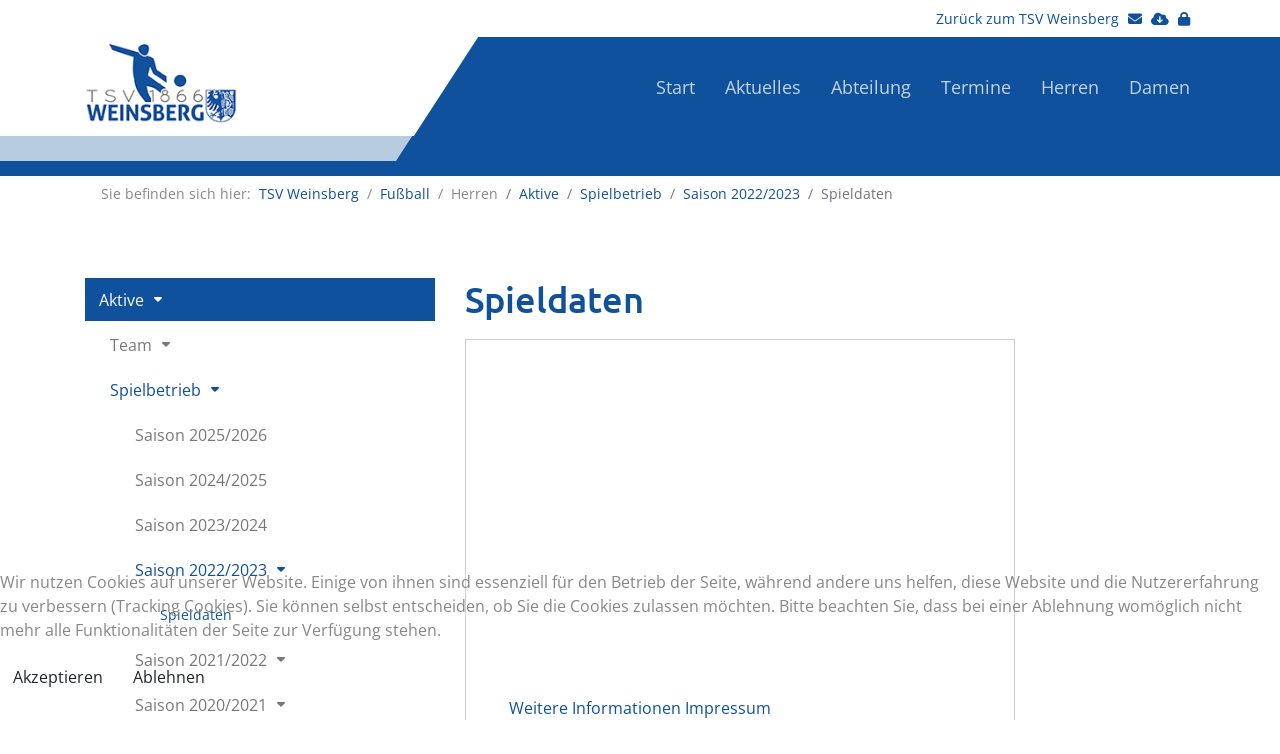

--- FILE ---
content_type: text/html; charset=utf-8
request_url: https://www.tsv-weinsberg.de/index.php/fussball-herren/aktive/fussball-aktive-spielbetrieb/fussball-saison-2022-2023/fussball-saison-20222023
body_size: 9130
content:

<!doctype html>
<html lang="de-de" dir="ltr">
	
<head>
<script type="text/javascript">  (function(){    function blockCookies(disableCookies, disableLocal, disableSession){    if(disableCookies == 1){    if(!document.__defineGetter__){    Object.defineProperty(document, 'cookie',{    get: function(){ return ''; },    set: function(){ return true;}    });    }else{    var oldSetter = document.__lookupSetter__('cookie');    if(oldSetter) {    Object.defineProperty(document, 'cookie', {    get: function(){ return ''; },    set: function(v){    if(v.match(/reDimCookieHint\=/) || v.match(/6d42432ab317a1e4ff773e8449547032\=/)) {    oldSetter.call(document, v);    }    return true;    }    });    }    }    var cookies = document.cookie.split(';');    for (var i = 0; i < cookies.length; i++) {    var cookie = cookies[i];    var pos = cookie.indexOf('=');    var name = '';    if(pos > -1){    name = cookie.substr(0, pos);    }else{    name = cookie;    }    if(name.match(/reDimCookieHint/)) {    document.cookie = name + '=; expires=Thu, 01 Jan 1970 00:00:00 GMT';    }    }    }    if(disableLocal == 1){    window.localStorage.clear();    window.localStorage.__proto__ = Object.create(window.Storage.prototype);    window.localStorage.__proto__.setItem = function(){ return undefined; };    }    if(disableSession == 1){    window.sessionStorage.clear();    window.sessionStorage.__proto__ = Object.create(window.Storage.prototype);    window.sessionStorage.__proto__.setItem = function(){ return undefined; };    }    }    blockCookies(1,1,1);    }());    </script>


		<meta name="viewport" content="width=device-width, initial-scale=1, shrink-to-fit=no">
		<meta charset="utf-8">
	<meta name="author" content="Christopher Klein">
	<meta name="generator" content="MYOB">
	<title>Spieldaten</title>
	<link href="https://www.tsv-weinsberg.de/index.php/fussball-herren/aktive/fussball-aktive-spielbetrieb/fussball-saison-2022-2023/fussball-saison-20222023" rel="canonical">
	<link href="/images/logos/favicaon.ico" rel="icon" type="image/vnd.microsoft.icon">
<link href="/media/vendor/joomla-custom-elements/css/joomla-alert.min.css?0.2.0" rel="stylesheet" />
	<link href="/plugins/system/cookiehint/css/style.css?3c77ba7c22d4693db3397e12c144cdfd" rel="stylesheet" />
	<link href="/media/plg_system_jcepro/site/css/content.min.css?86aa0286b6232c4a5b58f892ce080277" rel="stylesheet" />
	<link href="/media/plg_system_jcemediabox/css/jcemediabox.min.css?7d30aa8b30a57b85d658fcd54426884a" rel="stylesheet" />
	<link href="/templates/tsv_weinsberg/css/bootstrap.min.css" rel="stylesheet" />
	<link href="/plugins/system/helixultimate/assets/css/system-j4.min.css" rel="stylesheet" />
	<link href="/templates/tsv_weinsberg/css/template.css" rel="stylesheet" />
	<link href="/templates/tsv_weinsberg/css/presets/default.css" rel="stylesheet" />
	<link href="/templates/tsv_weinsberg/css/custom.css" rel="stylesheet" />
	<link href="/components/com_sppagebuilder/assets/css/dynamic-content.css?54d09f91e88eea0a052c98a09c02ba2b" rel="stylesheet" />
	<link href="/components/com_sppagebuilder/assets/css/color-switcher.css?54d09f91e88eea0a052c98a09c02ba2b" rel="stylesheet" />
	<style>#redim-cookiehint-bottom {position: fixed; z-index: 99999; left: 0px; right: 0px; bottom: 0px; top: auto !important;}</style>
	<style>.logo-image {height:93px;}.logo-image-phone {height:93px;}</style>
	<style>#sp-slogan{ padding:20px 0px; }</style>
	<style>:root {--sppb-topbar-bg-color: #333333; --sppb-topbar-text-color: #aaaaaa; --sppb-header-bg-color: #ffffff; --sppb-logo-text-color: #0345bf; --sppb-menu-text-color: #252525; --sppb-menu-text-hover-color: #0345bf; --sppb-menu-text-active-color: #0345bf; --sppb-menu-dropdown-bg-color: #ffffff; --sppb-menu-dropdown-text-color: #252525; --sppb-menu-dropdown-text-hover-color: #0345bf; --sppb-menu-dropdown-text-active-color: #0345bf; --sppb-offcanvas-menu-icon-color: #000000; --sppb-offcanvas-menu-bg-color: #ffffff; --sppb-offcanvas-menu-items-and-items-color: #252525; --sppb-offcanvas-menu-active-menu-item-color: #0345bf; --sppb-text-color: #252525; --sppb-bg-color: #ffffff; --sppb-link-color: #0345bf; --sppb-link-hover-color: #044cd0; --sppb-footer-bg-color: #171717; --sppb-footer-text-color: #ffffff; --sppb-footer-link-color: #a2a2a2; --sppb-footer-link-hover-color: #ffffff}</style>
<script src="/media/vendor/jquery/js/jquery.min.js?3.7.1"></script>
	<script src="/media/legacy/js/jquery-noconflict.min.js?647005fc12b79b3ca2bb30c059899d5994e3e34d"></script>
	<script type="application/json" class="joomla-script-options new">{"data":{"breakpoints":{"tablet":991,"mobile":480},"header":{"stickyOffset":"2"}},"joomla.jtext":{"ERROR":"Fehler","MESSAGE":"Nachricht","NOTICE":"Hinweis","WARNING":"Warnung","JCLOSE":"Schlie\u00dfen","JOK":"OK","JOPEN":"\u00d6ffnen"},"system.paths":{"root":"","rootFull":"https:\/\/www.tsv-weinsberg.de\/","base":"","baseFull":"https:\/\/www.tsv-weinsberg.de\/"},"csrf.token":"341c9cf5aa4b8207d83f22a5fc4b453d"}</script>
	<script src="/media/system/js/core.min.js?37ffe4186289eba9c5df81bea44080aff77b9684"></script>
	<script src="/media/vendor/bootstrap/js/bootstrap-es5.min.js?5.3.2" nomodule defer></script>
	<script src="/media/system/js/showon-es5.min.js?0e293ba9dec283752e25f4e1d5eb0a6f8c07d3be" defer nomodule></script>
	<script src="/media/system/js/messages-es5.min.js?c29829fd2432533d05b15b771f86c6637708bd9d" nomodule defer></script>
	<script src="/media/vendor/bootstrap/js/alert.min.js?5.3.2" type="module"></script>
	<script src="/media/vendor/bootstrap/js/button.min.js?5.3.2" type="module"></script>
	<script src="/media/vendor/bootstrap/js/carousel.min.js?5.3.2" type="module"></script>
	<script src="/media/vendor/bootstrap/js/collapse.min.js?5.3.2" type="module"></script>
	<script src="/media/vendor/bootstrap/js/dropdown.min.js?5.3.2" type="module"></script>
	<script src="/media/vendor/bootstrap/js/modal.min.js?5.3.2" type="module"></script>
	<script src="/media/vendor/bootstrap/js/offcanvas.min.js?5.3.2" type="module"></script>
	<script src="/media/vendor/bootstrap/js/popover.min.js?5.3.2" type="module"></script>
	<script src="/media/vendor/bootstrap/js/scrollspy.min.js?5.3.2" type="module"></script>
	<script src="/media/vendor/bootstrap/js/tab.min.js?5.3.2" type="module"></script>
	<script src="/media/vendor/bootstrap/js/toast.min.js?5.3.2" type="module"></script>
	<script src="/media/system/js/showon.min.js?f79c256660e2c0ca2179cf7f3168ea8143e1af82" type="module"></script>
	<script src="/media/system/js/messages.min.js?7f7aa28ac8e8d42145850e8b45b3bc82ff9a6411" type="module"></script>
	<script src="/media/plg_system_jcemediabox/js/jcemediabox.min.js?7d30aa8b30a57b85d658fcd54426884a"></script>
	<script src="/templates/tsv_weinsberg/js/main.js"></script>
	<script src="/components/com_sppagebuilder/assets/js/dynamic-content.js?54d09f91e88eea0a052c98a09c02ba2b"></script>
	<script src="/components/com_sppagebuilder/assets/js/color-switcher.js?54d09f91e88eea0a052c98a09c02ba2b"></script>
	<script type="application/ld+json">{"@context":"https:\/\/schema.org","@type":"BreadcrumbList","itemListElement":[{"@type":"ListItem","position":1,"item":{"@id":"https:\/\/www.tsv-weinsberg.de\/index.php","name":"TSV Weinsberg"}},{"@type":"ListItem","position":2,"item":{"@id":"https:\/\/www.tsv-weinsberg.de\/index.php\/fussball-herren\/aktive","name":"Aktive"}},{"@type":"ListItem","position":3,"item":{"@id":"https:\/\/www.tsv-weinsberg.de\/index.php\/fussball-herren\/aktive\/fussball-aktive-spielbetrieb\/fussball-aktive-saison20252026","name":"Spielbetrieb"}},{"@type":"ListItem","position":4,"item":{"@id":"https:\/\/www.tsv-weinsberg.de\/index.php\/fussball-herren\/aktive\/fussball-aktive-spielbetrieb\/fussball-saison-2022-2023\/fussball-saison-20222023","name":"Saison 2022\/2023"}},{"@type":"ListItem","position":5,"item":{"@id":"https:\/\/www.tsv-weinsberg.de\/index.php\/fussball-herren\/aktive\/fussball-aktive-spielbetrieb\/fussball-saison-2022-2023\/fussball-saison-20222023","name":"Spieldaten"}}]}</script>
	<script>jQuery(document).ready(function(){WfMediabox.init({"base":"\/","theme":"light","width":"","height":"","lightbox":0,"shadowbox":0,"icons":1,"overlay":1,"overlay_opacity":0,"overlay_color":"","transition_speed":500,"close":2,"labels":{"close":"Schlie\u00dfen","next":"N\u00e4chstes","previous":"Vorheriges","cancel":"Abbrechen","numbers":"{{numbers}}","numbers_count":"{{current}} von {{total}}","download":"Download"},"swipe":true,"expand_on_click":true});});</script>
	<script>template="tsv_weinsberg";</script>
	<script>
				document.addEventListener("DOMContentLoaded", () =>{
					window.htmlAddContent = window?.htmlAddContent || "";
					if (window.htmlAddContent) {
        				document.body.insertAdjacentHTML("beforeend", window.htmlAddContent);
					}
				});
			</script>
	<script>
			const initColorMode = () => {
				const colorVariableData = [];
				const sppbColorVariablePrefix = "--sppb";
				let activeColorMode = localStorage.getItem("sppbActiveColorMode") || "";
				activeColorMode = "";
				const modes = [];

				if(!modes?.includes(activeColorMode)) {
					activeColorMode = "";
					localStorage.setItem("sppbActiveColorMode", activeColorMode);
				}

				document?.body?.setAttribute("data-sppb-color-mode", activeColorMode);

				if (!localStorage.getItem("sppbActiveColorMode")) {
					localStorage.setItem("sppbActiveColorMode", activeColorMode);
				}

				if (window.sppbColorVariables) {
					const colorVariables = typeof(window.sppbColorVariables) === "string" ? JSON.parse(window.sppbColorVariables) : window.sppbColorVariables;

					for (const colorVariable of colorVariables) {
						const { path, value } = colorVariable;
						const variable = String(path[0]).trim().toLowerCase().replaceAll(" ", "-");
						const mode = path[1];
						const variableName = `${sppbColorVariablePrefix}-${variable}`;

						if (activeColorMode === mode) {
							colorVariableData.push(`${variableName}: ${value}`);
						}
					}

					document.documentElement.style.cssText += colorVariableData.join(";");
				}
			};

			window.sppbColorVariables = [];
			
			initColorMode();

			document.addEventListener("DOMContentLoaded", initColorMode);
		</script>
<script src="https://code.jquery.com/ui/1.12.1/jquery-ui.js"></script> 
<script type="text/javascript" src="https://www.fussball.de/static/layout/fbde2/egm//js/widget2.js"></script>  
<script>
  jQuery(function() {
    jQuery("#accordion").accordion({
      heightStyle: "content",
      active: false,
      collapsible: true
    });
  });

  fussballWidgetApi = new fussballdeWidgetAPI();

  function loadWidgets(block, teamType, widgetId1, widgetId2) {

    if (jQuery(block).attr("loaded") !== "true") {
    	//alert($(block).attr("loaded"));
    	fussballWidgetApi.showWidget('widget-' + teamType + '-ergebnisse', widgetId1);
    	fussballWidgetApi.showWidget('widget-' + teamType + '-prevnext', widgetId2);
    	jQuery(block).attr("loaded", true);
    }
  }
</script>
<link rel="stylesheet" href="//code.jquery.com/ui/1.12.1/themes/base/jquery-ui.css">
	</head>
	<body class="site helix-ultimate hu com_content com-content view-article layout-default task-none itemid-1792 de-de ltr sticky-header layout-fluid offcanvas-init offcanvs-position-right">

		
		
		<div class="body-wrapper">
			<div class="body-innerwrapper">
				
	<div class="sticky-header-placeholder"></div>
<div id="sp-top-bar">
	<div class="container">
		<div class="container-inner">
			<div class="row">
				<div id="sp-top2" class="col-lg-12">
					<div class="sp-column text-lg-end">
						
																									<div class="sp-module "><div class="sp-module-content">
<div id="mod-custom98" class="mod-custom custom">
    <div class="social-top"><a href="/index.php">Zurück zum TSV Weinsberg</a><!--<a href="#"><i class="fa fa-facebook-square"></i></a>--> <a href="/index.php/verein/kontakt"><i class="fa fa-envelope"></i></a> <a href="/index.php/downloads"><i class="fa fa-cloud-download"></i></a> <a href="/index.php/component/users/login?Itemid=191"><i class="fa fa-lock"></i></a></div></div>
</div></div>
					</div>
				</div>
			</div>
		</div>
	</div>
</div>

<header id="sp-header">
	<div class="container">
		<div class="container-inner">
			<div class="row">
				<!-- Logo -->
				<div id="sp-logo" class="col-auto">
					<div class="sp-column">
						<div class="logo"><a href="/index.php/fussball">
				<img class='logo-image '
					srcset='https://www.tsv-weinsberg.de/images/logos/logo-tsv-weinsberg-fussball.gif 1x'
					src='https://www.tsv-weinsberg.de/images/logos/logo-tsv-weinsberg-fussball.gif'
					height='93px'
					alt='TSV Weinsberg'
				/>
				</a></div>						
					</div>
				</div>

				<!-- Menu -->
				<div id="sp-menu" class="col-auto flex-auto">
					<div class="sp-column d-flex justify-content-end align-items-center">
						<nav class="sp-megamenu-wrapper d-flex" role="HELIX_ULTIMATE_AIRA_NAVIGATION"><a id="offcanvas-toggler" aria-label="HELIX_ULTIMATE_NAVIGATION" class="offcanvas-toggler-right d-flex d-lg-none" href="#"><div class="burger-icon" aria-hidden="true"><span></span><span></span><span></span></div></a><ul class="sp-megamenu-parent menu-animation-fade d-none d-lg-block"><li class="sp-menu-item sp-has-child"><a   href="/index.php/fussball"  >Start</a><div class="sp-dropdown sp-dropdown-main sp-menu-right" style="width: 240px;"><div class="sp-dropdown-inner"><ul class="sp-dropdown-items"><li class="sp-menu-item"><a   href="/index.php/fussball/fussball-spieldaten-uebersicht"  >Spieldaten</a></li><li class="sp-menu-item"><a   href="/index.php/fussball/fussball-uebersicht-social-media"  >Social Media</a></li></ul></div></div></li><li class="sp-menu-item"><a   href="/index.php/fussball-news"  >Aktuelles</a></li><li class="sp-menu-item sp-has-child"><a   href="/index.php/fussball-abteilung/fussball-abteilung-info"  >Abteilung</a><div class="sp-dropdown sp-dropdown-main sp-menu-right" style="width: 240px;"><div class="sp-dropdown-inner"><ul class="sp-dropdown-items"><li class="sp-menu-item"><a   href="/index.php/fussball-abteilung/fussball-abteilung-info"  >Info</a></li><li class="sp-menu-item"><a   href="/index.php/fussball-abteilung/fussball-abteilung-funktionaere"  >Funktionäre</a></li><li class="sp-menu-item"><a   href="/index.php/fussball-abteilung/hallenbelegung"  >Hallenbelegung</a></li><li class="sp-menu-item"><a   href="/index.php/fussball-abteilung/fussball-abteilung-schiedsrichter-karriere"  >Schiedsrichter-Karriere</a></li></ul></div></div></li><li class="sp-menu-item sp-has-child"><a   href="/index.php/termine-fussball"  >Termine</a><div class="sp-dropdown sp-dropdown-main sp-menu-right" style="width: 240px;"><div class="sp-dropdown-inner"><ul class="sp-dropdown-items"><li class="sp-menu-item"><a   href="/index.php/termine-fussball/spieltermine"  >Spieltermine</a></li><li class="sp-menu-item"><a   href="/index.php/termine-fussball/veranstaltungen"  >Veranstaltungen</a></li></ul></div></div></li><li class="sp-menu-item sp-has-child active"><span  class=" sp-menu-separator"  >Herren</span><div class="sp-dropdown sp-dropdown-main sp-menu-right" style="width: 240px;"><div class="sp-dropdown-inner"><ul class="sp-dropdown-items"><li class="sp-menu-item sp-has-child active"><a   href="/index.php/fussball-herren/aktive"  >Aktive</a><div class="sp-dropdown sp-dropdown-sub sp-menu-right" style="width: 240px;"><div class="sp-dropdown-inner"><ul class="sp-dropdown-items"><li class="sp-menu-item sp-has-child"><a   href="/index.php/fussball-herren/aktive/team"  >Team</a><div class="sp-dropdown sp-dropdown-sub sp-menu-right" style="width: 240px;"><div class="sp-dropdown-inner"><ul class="sp-dropdown-items"><li class="sp-menu-item"><a   href="/index.php/fussball-herren/aktive/team/betreuer"  >Betreuer</a></li><li class="sp-menu-item"><a   href="/index.php/fussball-herren/aktive/team/kader"  >Kader</a></li></ul></div></div></li><li class="sp-menu-item sp-has-child active"><a   href="/index.php/fussball-herren/aktive/fussball-aktive-spielbetrieb/fussball-aktive-saison20252026"  >Spielbetrieb</a><div class="sp-dropdown sp-dropdown-sub sp-menu-right" style="width: 240px;"><div class="sp-dropdown-inner"><ul class="sp-dropdown-items"><li class="sp-menu-item"><a   href="/index.php/fussball-herren/aktive/fussball-aktive-spielbetrieb/fussball-aktive-saison20252026"  >Saison 2025/2026</a></li><li class="sp-menu-item"><a   href="/index.php/fussball-herren/aktive/fussball-aktive-spielbetrieb/fussball-aktive-saison20242025"  >Saison 2024/2025</a></li><li class="sp-menu-item"><a   href="/index.php/fussball-herren/aktive/fussball-aktive-spielbetrieb/fussball-saison-20232024"  >Saison 2023/2024</a></li><li class="sp-menu-item sp-has-child active"><a   href="/index.php/fussball-herren/aktive/fussball-aktive-spielbetrieb/fussball-saison-2022-2023/fussball-saison-20222023"  >Saison 2022/2023</a><div class="sp-dropdown sp-dropdown-sub sp-menu-right" style="width: 240px;"><div class="sp-dropdown-inner"><ul class="sp-dropdown-items"><li class="sp-menu-item current-item active"><a aria-current="page"  href="/index.php/fussball-herren/aktive/fussball-aktive-spielbetrieb/fussball-saison-2022-2023/fussball-saison-20222023"  >Spieldaten</a></li></ul></div></div></li><li class="sp-menu-item sp-has-child"><a   href="/index.php/fussball-herren/aktive/fussball-aktive-spielbetrieb/fussball-saison-20212022/fussball-spieldaten-2021-2022"  >Saison 2021/2022</a><div class="sp-dropdown sp-dropdown-sub sp-menu-right" style="width: 240px;"><div class="sp-dropdown-inner"><ul class="sp-dropdown-items"><li class="sp-menu-item"><a   href="/index.php/fussball-herren/aktive/fussball-aktive-spielbetrieb/fussball-saison-20212022/fussball-spieldaten-2021-2022"  >Spieldaten</a></li></ul></div></div></li><li class="sp-menu-item sp-has-child"><a   href="/index.php/fussball-herren/aktive/fussball-aktive-spielbetrieb/fussball-saison-20202021/fussball-spieldaten-2020-2021"  >Saison 2020/2021</a><div class="sp-dropdown sp-dropdown-sub sp-menu-right" style="width: 240px;"><div class="sp-dropdown-inner"><ul class="sp-dropdown-items"><li class="sp-menu-item"><a   href="/index.php/fussball-herren/aktive/fussball-aktive-spielbetrieb/fussball-saison-20202021/fussball-spieldaten-2020-2021"  >Spieldaten</a></li></ul></div></div></li><li class="sp-menu-item sp-has-child"><a   href="/index.php/fussball-herren/aktive/fussball-aktive-spielbetrieb/fussball-saison-20192020/fussball-spieldaten-2019-2020"  >Saison 2019/2020</a><div class="sp-dropdown sp-dropdown-sub sp-menu-right" style="width: 240px;"><div class="sp-dropdown-inner"><ul class="sp-dropdown-items"><li class="sp-menu-item"><a   href="/index.php/fussball-herren/aktive/fussball-aktive-spielbetrieb/fussball-saison-20192020/fussball-spieldaten-2019-2020"  >Spieldaten</a></li><li class="sp-menu-item"><a   href="/index.php/fussball-herren/aktive/fussball-aktive-spielbetrieb/fussball-saison-20192020/fussball-aktive-berichte-2019-2020"  >Berichte</a></li><li class="sp-menu-item"><a   href="/index.php/fussball-herren/aktive/fussball-aktive-spielbetrieb/fussball-saison-20192020/fussball-aktive-spiele-prevnext-20192020"  >Letzte/Nächste Spiele</a></li></ul></div></div></li><li class="sp-menu-item sp-has-child"><a   href="/index.php/fussball-herren/aktive/fussball-aktive-spielbetrieb/fussball-saison-2018-2019/spieldaten-2018-2019"  >Saison 2018/2019</a><div class="sp-dropdown sp-dropdown-sub sp-menu-right" style="width: 240px;"><div class="sp-dropdown-inner"><ul class="sp-dropdown-items"><li class="sp-menu-item"><a   href="/index.php/fussball-herren/aktive/fussball-aktive-spielbetrieb/fussball-saison-2018-2019/spieldaten-2018-2019"  >Spieldaten</a></li><li class="sp-menu-item"><a   href="/index.php/fussball-herren/aktive/fussball-aktive-spielbetrieb/fussball-saison-2018-2019/fussball-aktive-berichte-20182019"  >Berichte</a></li><li class="sp-menu-item"><a   href="/index.php/fussball-herren/aktive/fussball-aktive-spielbetrieb/fussball-saison-2018-2019/fussball-aktive-spiele-prevnext-20182019"  >Letzte/Nächste Spiele</a></li></ul></div></div></li><li class="sp-menu-item sp-has-child"><a   href="/index.php/fussball-herren/aktive/fussball-aktive-spielbetrieb/fussball-saison-2017-2018/spieldaten-2017-2018"  >Saison 2017/2018</a><div class="sp-dropdown sp-dropdown-sub sp-menu-right" style="width: 240px;"><div class="sp-dropdown-inner"><ul class="sp-dropdown-items"><li class="sp-menu-item"><a   href="/index.php/fussball-herren/aktive/fussball-aktive-spielbetrieb/fussball-saison-2017-2018/spieldaten-2017-2018"  >Spieldaten</a></li><li class="sp-menu-item"><a   href="/index.php/fussball-herren/aktive/fussball-aktive-spielbetrieb/fussball-saison-2017-2018/fussball-aktive-berichte-20172018"  >Berichte</a></li></ul></div></div></li><li class="sp-menu-item sp-has-child"><a   href="/index.php/fussball-herren/aktive/fussball-aktive-spielbetrieb/fussball-saison-2016-2017"  >Saison 2016/2017</a><div class="sp-dropdown sp-dropdown-sub sp-menu-right" style="width: 240px;"><div class="sp-dropdown-inner"><ul class="sp-dropdown-items"><li class="sp-menu-item"><a   href="/index.php/fussball-herren/aktive/fussball-aktive-spielbetrieb/fussball-saison-2016-2017/spieldaten-2016-2017"  >Spieldaten</a></li><li class="sp-menu-item"><a   href="/index.php/fussball-herren/aktive/fussball-aktive-spielbetrieb/fussball-saison-2016-2017/fussball-aktive-berichte-20162017"  >Berichte</a></li></ul></div></div></li><li class="sp-menu-item sp-has-child"><a   href="/index.php/fussball-herren/aktive/fussball-aktive-spielbetrieb/fussball-saison-2015-2016/spieldaten-2015-2016"  >Saison 2015/2016</a><div class="sp-dropdown sp-dropdown-sub sp-menu-right" style="width: 240px;"><div class="sp-dropdown-inner"><ul class="sp-dropdown-items"><li class="sp-menu-item"><a   href="/index.php/fussball-herren/aktive/fussball-aktive-spielbetrieb/fussball-saison-2015-2016/spieldaten-2015-2016"  >Spieldaten</a></li><li class="sp-menu-item"><a   href="/index.php/fussball-herren/aktive/fussball-aktive-spielbetrieb/fussball-saison-2015-2016/fussball-aktive-berichte-20152016"  >Berichte</a></li><li class="sp-menu-item"><a   href="/index.php/fussball-herren/aktive/fussball-aktive-spielbetrieb/fussball-saison-2015-2016/interviews"  >Interviews</a></li></ul></div></div></li><li class="sp-menu-item sp-has-child"><a   href="/index.php/fussball-herren/aktive/fussball-aktive-spielbetrieb/fussball-saison-2014-2015/spieldaten-2014-2015"  >Saison 2014/2015</a><div class="sp-dropdown sp-dropdown-sub sp-menu-right" style="width: 240px;"><div class="sp-dropdown-inner"><ul class="sp-dropdown-items"><li class="sp-menu-item"><a   href="/index.php/fussball-herren/aktive/fussball-aktive-spielbetrieb/fussball-saison-2014-2015/spieldaten-2014-2015"  >Spieldaten</a></li></ul></div></div></li></ul></div></div></li><li class="sp-menu-item"><a  rel="noopener noreferrer" href="https://www.facebook.com/TSV-Weinsberg-Abt-Fussball-618635161554166/" target="_blank"  >Facebook</a></li><li class="sp-menu-item"><a   href="/index.php/fussball-herren/aktive/fussball-impressionen"  >Impressionen</a></li></ul></div></div></li><li class="sp-menu-item sp-has-child"><a   href="/index.php/fussball-herren/fussball-jugend"  >Jugend</a><div class="sp-dropdown sp-dropdown-sub sp-menu-right" style="width: 240px;"><div class="sp-dropdown-inner"><ul class="sp-dropdown-items"><li class="sp-menu-item"><a   href="/index.php/fussball-herren/fussball-jugend/fussball-jugend-bambini"  >Bambini</a></li><li class="sp-menu-item"><a   href="/index.php/fussball-herren/fussball-jugend/fussball-jugend-fjugend"  >F-Jugend</a></li><li class="sp-menu-item"><a   href="/index.php/fussball-herren/fussball-jugend/fussball-jugend-ejugend"  >E-Jugend</a></li><li class="sp-menu-item"><a   href="/index.php/fussball-herren/fussball-jugend/fussball-jugend-djugend"  >D-Jugend</a></li><li class="sp-menu-item"><a   href="/index.php/fussball-herren/fussball-jugend/fussball-jugend-cjugend"  >C-Jugend</a></li><li class="sp-menu-item"><a   href="/index.php/fussball-herren/fussball-jugend/fussball-jugend-bjugend"  >B-Jugend</a></li><li class="sp-menu-item"><a   href="/index.php/fussball-herren/fussball-jugend/fussball-jugend-ajugend-2024"  >A-Jugend</a></li></ul></div></div></li><li class="sp-menu-item sp-has-child"><a   href="/index.php/fussball-herren/fussball-senioren/fussball-senioren-team"  >Senioren</a><div class="sp-dropdown sp-dropdown-sub sp-menu-right" style="width: 240px;"><div class="sp-dropdown-inner"><ul class="sp-dropdown-items"><li class="sp-menu-item"><a   href="/index.php/fussball-herren/fussball-senioren/fussball-senioren-team"  >Team</a></li><li class="sp-menu-item"><a   href="/index.php/fussball-herren/fussball-senioren/fussball-senioren-training"  >Training</a></li><li class="sp-menu-item"><a   href="/index.php/fussball-herren/fussball-senioren/berichte"  >Berichte</a></li></ul></div></div></li></ul></div></div></li><li class="sp-menu-item sp-has-child"><a   href="/index.php/fussball-damen"  >Damen</a><div class="sp-dropdown sp-dropdown-main sp-menu-right" style="width: 240px;"><div class="sp-dropdown-inner"><ul class="sp-dropdown-items"><li class="sp-menu-item"><a   href="/index.php/fussball-damen/fussball-damen-unser-konzept"  >Unser Konzept</a></li><li class="sp-menu-item"><a   href="/index.php/fussball-damen/fussball-damen-aktuelles"  >Aktuelles</a></li><li class="sp-menu-item"><a   href="/index.php/fussball-damen/fussball-damen-training"  >Training</a></li><li class="sp-menu-item"><a   href="/index.php/fussball-damen/fussball-damen-ejugend"  >E-Juniorinnen</a></li><li class="sp-menu-item"><a   href="/index.php/fussball-damen/fussball-damen-djugend"  >D-Juniorinnen</a></li><li class="sp-menu-item"><a   href="/index.php/fussball-damen/fussball-damen-cjugend"  >C-Juniorinnen</a></li><li class="sp-menu-item"><a   href="/index.php/fussball-damen/b-jugend"  >B-Juniorinnen</a></li><li class="sp-menu-item"><a   href="/index.php/fussball-damen/fussball-damen-impressionen"  >Impressionen</a></li></ul></div></div></li></ul></nav>						

						<!-- Related Modules -->
						<div class="d-none d-lg-flex header-modules align-items-center">
							
													</div>

						<!-- if offcanvas position right -->
													<a id="offcanvas-toggler"  aria-label="HELIX_ULTIMATE_NAVIGATION" title="HELIX_ULTIMATE_NAVIGATION"  class="mega offcanvas-toggler-secondary offcanvas-toggler-right d-flex align-items-center" href="#">
							<div class="burger-icon" aria-hidden="true"><span></span><span></span><span></span></div>
							</a>
											</div>
				</div>
			</div>
		</div>
	</div>
</header>
				
<section id="sp-breadcrumb" >

						<div class="container">
				<div class="container-inner">
			
	
<div class="row">
	<div id="sp-breadcrumbs-fussball" class="col-lg-12 "><div class="sp-column "><div class="sp-module "><div class="sp-module-content"><nav class="mod-breadcrumbs__wrapper" aria-label="Breadcrumbs: Fußball">
    <ol class="mod-breadcrumbs breadcrumb px-3 py-2">
                    <li class="mod-breadcrumbs__here float-start">
                Sie befinden sich hier: &#160;
            </li>
                <li><a href="/index.php">TSV Weinsberg</a><span class="divider">&nbsp;&nbsp;/&nbsp;&nbsp;</span></li>
        <li><a href="/index.php/fussball">Fußball</a><span class="divider">&nbsp;&nbsp;/&nbsp;&nbsp;</span></li>

        <li class="mod-breadcrumbs__item breadcrumb-item"><span>Herren</span></li><li class="mod-breadcrumbs__item breadcrumb-item"><a href="/index.php/fussball-herren/aktive" class="pathway"><span>Aktive</span></a></li><li class="mod-breadcrumbs__item breadcrumb-item"><a href="/index.php/fussball-herren/aktive/fussball-aktive-spielbetrieb/fussball-aktive-saison20252026" class="pathway"><span>Spielbetrieb</span></a></li><li class="mod-breadcrumbs__item breadcrumb-item"><a href="/index.php/fussball-herren/aktive/fussball-aktive-spielbetrieb/fussball-saison-2022-2023/fussball-saison-20222023" class="pathway"><span>Saison 2022/2023</span></a></li><li class="mod-breadcrumbs__item breadcrumb-item active"><span>Spieldaten</span></li>    </ol>
    </nav>
</div></div></div></div></div>
							</div>
			</div>
			
	</section>

<section id="sp-main-body" >

										<div class="container">
					<div class="container-inner">
						
	
<div class="row">
	<aside id="sp-sidebar1-fussball" class="col-lg-4 d-none d-sm-none d-md-none d-lg-block"><div class="sp-column "><div class="sp-module "><div class="sp-module-content"><ul class="menubasic hidden-phone">
<li class="item-170 active menu-deeper menu-parent"><a href="/index.php/fussball-herren/aktive" >Aktive<span class="menu-toggler"></span></a><ul class="menu-child"><li class="item-171 menu-parent"><a href="/index.php/fussball-herren/aktive/team" >Team<span class="menu-toggler"></span></a></li><li class="item-172 active menu-deeper menu-parent"><a href="/index.php/fussball-herren/aktive/fussball-aktive-spielbetrieb/fussball-aktive-saison20252026" >Spielbetrieb<span class="menu-toggler"></span></a><ul class="menu-child"><li class="item-3022"><a href="/index.php/fussball-herren/aktive/fussball-aktive-spielbetrieb/fussball-aktive-saison20252026" >Saison 2025/2026</a></li><li class="item-2720"><a href="/index.php/fussball-herren/aktive/fussball-aktive-spielbetrieb/fussball-aktive-saison20242025" >Saison 2024/2025</a></li><li class="item-2322"><a href="/index.php/fussball-herren/aktive/fussball-aktive-spielbetrieb/fussball-saison-20232024" >Saison 2023/2024</a></li><li class="item-1793 current active menu-deeper menu-parent"><a href="/index.php/fussball-herren/aktive/fussball-aktive-spielbetrieb/fussball-saison-2022-2023/fussball-saison-20222023" >Saison 2022/2023<span class="menu-toggler"></span></a><ul class="menu-child"><li class="item-1792 current active"><a href="/index.php/fussball-herren/aktive/fussball-aktive-spielbetrieb/fussball-saison-2022-2023/fussball-saison-20222023" >Spieldaten</a></li></ul></li><li class="item-1412 menu-parent"><a href="/index.php/fussball-herren/aktive/fussball-aktive-spielbetrieb/fussball-saison-20212022/fussball-spieldaten-2021-2022" >Saison 2021/2022<span class="menu-toggler"></span></a></li><li class="item-1063 menu-parent"><a href="/index.php/fussball-herren/aktive/fussball-aktive-spielbetrieb/fussball-saison-20202021/fussball-spieldaten-2020-2021" >Saison 2020/2021<span class="menu-toggler"></span></a></li><li class="item-879 menu-parent"><a href="/index.php/fussball-herren/aktive/fussball-aktive-spielbetrieb/fussball-saison-20192020/fussball-spieldaten-2019-2020" >Saison 2019/2020<span class="menu-toggler"></span></a></li><li class="item-679 menu-parent"><a href="/index.php/fussball-herren/aktive/fussball-aktive-spielbetrieb/fussball-saison-2018-2019/spieldaten-2018-2019" >Saison 2018/2019<span class="menu-toggler"></span></a></li><li class="item-325 menu-parent"><a href="/index.php/fussball-herren/aktive/fussball-aktive-spielbetrieb/fussball-saison-2017-2018/spieldaten-2017-2018" >Saison 2017/2018<span class="menu-toggler"></span></a></li><li class="item-280 menu-parent"><a href="/index.php/fussball-herren/aktive/fussball-aktive-spielbetrieb/fussball-saison-2016-2017" >Saison 2016/2017<span class="menu-toggler"></span></a></li><li class="item-299 menu-parent"><a href="/index.php/fussball-herren/aktive/fussball-aktive-spielbetrieb/fussball-saison-2015-2016/spieldaten-2015-2016" >Saison 2015/2016<span class="menu-toggler"></span></a></li><li class="item-298 menu-parent"><a href="/index.php/fussball-herren/aktive/fussball-aktive-spielbetrieb/fussball-saison-2014-2015/spieldaten-2014-2015" >Saison 2014/2015<span class="menu-toggler"></span></a></li></ul></li><li class="item-177"><a href="https://www.facebook.com/TSV-Weinsberg-Abt-Fussball-618635161554166/" target="_blank" rel="noopener noreferrer">Facebook</a></li><li class="item-297"><a href="/index.php/fussball-herren/aktive/fussball-impressionen" >Impressionen</a></li></ul></li><li class="item-192 menu-parent"><a href="/index.php/fussball-herren/fussball-jugend" >Jugend<span class="menu-toggler"></span></a></li><li class="item-304 menu-parent"><a href="/index.php/fussball-herren/fussball-senioren/fussball-senioren-team" >Senioren<span class="menu-toggler"></span></a></li></ul>
</div></div></div></aside>
<div id="sp-component" class="col-lg-8 ">
	<div class="sp-column ">
		<div id="system-message-container" aria-live="polite">
	</div>


		
		<div class="article-details " itemscope itemtype="https://schema.org/Article">
	<meta itemprop="inLanguage" content="de-DE">
	
	
					
		
		
		<div class="article-header">
					<h1 itemprop="headline">
				Spieldaten			</h1>
									</div>
		<div class="article-can-edit d-flex flex-wrap justify-content-between">
				</div>
			
		
			
		
		
	
	<div itemprop="articleBody">
		<div id="widget1"><iframe style="border: 1px solid #CECECE;" src="//www.fussball.de/widget2/-/schluessel/02J5JQF7VK000000VUM1DNOIVUPC128C/target/widget1/caller/www.tsv-weinsberg.de" frameborder="0" scrolling="no" width="550px" height="1421px"></iframe></div> 	</div>

	
	
	
			
		
	

	
				</div>

			</div>
</div>
</div>
											</div>
				</div>
						
	</section>

<section id="sp-slogan" >

						<div class="container">
				<div class="container-inner">
			
	
<div class="row">
	<div id="sp-block1" class="col-lg-12 "><div class="sp-column "><div class="sp-module "><div class="sp-module-content">

<div class="custom"  >
	<div><img src="/images/tsv-weinsberg/slogan/wir-bewegen-weinsberg.png" alt="wir bewegen weinsberg" style="display: block; margin-left: auto; margin-right: auto;" /></div></div>
</div></div></div></div></div>
							</div>
			</div>
			
	</section>

<footer id="sp-footer" >

						<div class="container">
				<div class="container-inner">
			
	
<div class="row">
	<div id="sp-footer1" class="col-lg-2 d-none d-sm-none d-md-block"><div class="sp-column "><div class="sp-module "><div class="sp-module-content">

<div class="custom"  >
	<p><a href="/index.php?view=featured"><img src="/images/logos/tsv-weinsberg-vertikal.png" alt="TSV Weinsberg" /></a></p></div>
</div></div></div></div><div id="sp-footer2" class="col-lg-4 "><div class="sp-column "><div class="sp-module "><div class="sp-module-content">

<div class="custom"  >
	<div class="span4">TSV 1866 e.V. Weinsberg<br />Rappenhofweg 10<br />74189 Weinsberg<br />Telefon: 07134-22055<br />E-Mail: <a href="mailto:geschaeftsstelle@tsv-weinsberg.de" class="linkfooter">geschaeftsstelle@tsv-weinsberg.de</a><br /><a class="linkfooter" href="/index.php/verein/rechtliches/impressum">Impressum</a> | <a class="linkfooter" href="/index.php/verein/rechtliches/datenschutz">Datenschutz</a></div></div>
</div></div></div></div><div id="sp-footer3" class="col-lg-3 d-none d-sm-none d-md-block"><div class="sp-column "><div class="sp-module "><div class="sp-module-content">

<div class="custom"  >
	<div class="span4">
<div class="span3 abteilungen"><a href="/index.php/fussball" class="abteilungen"><strong>Fussball</strong></a><br /><a href="/index.php/handball" class="abteilungen"><strong>Handball</strong></a><br /><a href="/index.php/kegeln" class="abteilungen"><strong>Kegeln</strong></a><br /><a href="/index.php/leichtathletik" class="abteilungen"><strong>Leichtathletik</strong></a> <br /><a href="/index.php/radsport" class="abteilungen"><strong>Radsport</strong></a></div>
</div></div>
</div></div></div></div><div id="sp-footer4" class="col-lg-3 d-none d-sm-none d-md-block"><div class="sp-column "><div class="sp-module "><div class="sp-module-content">

<div class="custom"  >
	<div class="span4">
<div class="span3 abteilungen"><a href="/index.php/reiten" class="abteilungen"><strong>Reiten</strong></a><br /><a href="/index.php/rhythmische-sportgymnastik" class="abteilungen"><strong>Rhythmische Sportgymnastik</strong></a><br /><strong><a href="/index.php/tischtennis" class="abteilungen">Tischtennis</a></strong><br /><a href="/index.php/turnen" class="abteilungen"><strong>Turnen &amp; Gesundheitssport</strong></a></div>
<div><strong><a href="/index.php/start-karate">Karate</a></strong></div>
</div></div>
</div></div></div></div></div>
							</div>
			</div>
			
	</footer>
			</div>
		</div>

		<!-- Off Canvas Menu -->
		<div class="offcanvas-overlay"></div>
		<!-- Rendering the offcanvas style -->
		<!-- If canvas style selected then render the style -->
		<!-- otherwise (for old templates) attach the offcanvas module position -->
					<div class="offcanvas-menu">
	<div class="d-flex align-items-center p-3 pt-4">
		<a href="#" class="close-offcanvas" aria-label="HELIX_ULTIMATE_CLOSE_OFFCANVAS_ARIA_LABEL">
			<div class="burger-icon">
				<span></span>
				<span></span>
				<span></span>
			</div>
		</a>
	</div>
	<div class="offcanvas-inner">
		<div class="d-flex header-modules mb-3">
			
					</div>
		
					<div class="sp-module "><div class="sp-module-content"><ul class="menu nav-pills">
<li class="item-884 menu-deeper menu-parent"><a href="/index.php/fussball" >Start<span class="menu-toggler"></span></a><ul class="menu-child"><li class="item-2320"><a href="/index.php/fussball/fussball-spieldaten-uebersicht" >Spieldaten</a></li><li class="item-2321"><a href="/index.php/fussball/fussball-uebersicht-social-media" >Social Media</a></li></ul></li><li class="item-123"><a href="/index.php/fussball-news" >Aktuelles</a></li><li class="item-383 menu-deeper menu-parent"><a href="/index.php/fussball-abteilung/fussball-abteilung-info" >Abteilung<span class="menu-toggler"></span></a><ul class="menu-child"><li class="item-364"><a href="/index.php/fussball-abteilung/fussball-abteilung-info" >Info</a></li><li class="item-365"><a href="/index.php/fussball-abteilung/fussball-abteilung-funktionaere" >Funktionäre</a></li><li class="item-462"><a href="/index.php/fussball-abteilung/hallenbelegung" >Hallenbelegung</a></li><li class="item-631"><a href="/index.php/fussball-abteilung/fussball-abteilung-schiedsrichter-karriere" >Schiedsrichter-Karriere</a></li></ul></li><li class="item-247 menu-deeper menu-parent"><a href="/index.php/termine-fussball" >Termine<span class="menu-toggler"></span></a><ul class="menu-child"><li class="item-755"><a href="/index.php/termine-fussball/spieltermine" >Spieltermine</a></li><li class="item-756"><a href="/index.php/termine-fussball/veranstaltungen" >Veranstaltungen</a></li></ul></li><li class="item-428 active menu-divider menu-deeper menu-parent"><span class="menu-separator ">Herren<span class="menu-toggler"></span></span>
<ul class="menu-child"><li class="item-170 active menu-deeper menu-parent"><a href="/index.php/fussball-herren/aktive" >Aktive<span class="menu-toggler"></span></a><ul class="menu-child"><li class="item-171 menu-deeper menu-parent"><a href="/index.php/fussball-herren/aktive/team" >Team<span class="menu-toggler"></span></a><ul class="menu-child"><li class="item-178"><a href="/index.php/fussball-herren/aktive/team/betreuer" >Betreuer</a></li><li class="item-2265"><a href="/index.php/fussball-herren/aktive/team/kader" >Kader</a></li></ul></li><li class="item-172 active menu-deeper menu-parent"><a href="/index.php/fussball-herren/aktive/fussball-aktive-spielbetrieb/fussball-aktive-saison20252026" >Spielbetrieb<span class="menu-toggler"></span></a><ul class="menu-child"><li class="item-3022"><a href="/index.php/fussball-herren/aktive/fussball-aktive-spielbetrieb/fussball-aktive-saison20252026" >Saison 2025/2026</a></li><li class="item-2720"><a href="/index.php/fussball-herren/aktive/fussball-aktive-spielbetrieb/fussball-aktive-saison20242025" >Saison 2024/2025</a></li><li class="item-2322"><a href="/index.php/fussball-herren/aktive/fussball-aktive-spielbetrieb/fussball-saison-20232024" >Saison 2023/2024</a></li><li class="item-1793 current active menu-deeper menu-parent"><a href="/index.php/fussball-herren/aktive/fussball-aktive-spielbetrieb/fussball-saison-2022-2023/fussball-saison-20222023" >Saison 2022/2023<span class="menu-toggler"></span></a><ul class="menu-child"><li class="item-1792 current active"><a href="/index.php/fussball-herren/aktive/fussball-aktive-spielbetrieb/fussball-saison-2022-2023/fussball-saison-20222023" >Spieldaten</a></li></ul></li><li class="item-1412 menu-deeper menu-parent"><a href="/index.php/fussball-herren/aktive/fussball-aktive-spielbetrieb/fussball-saison-20212022/fussball-spieldaten-2021-2022" >Saison 2021/2022<span class="menu-toggler"></span></a><ul class="menu-child"><li class="item-1413"><a href="/index.php/fussball-herren/aktive/fussball-aktive-spielbetrieb/fussball-saison-20212022/fussball-spieldaten-2021-2022" >Spieldaten</a></li></ul></li><li class="item-1063 menu-deeper menu-parent"><a href="/index.php/fussball-herren/aktive/fussball-aktive-spielbetrieb/fussball-saison-20202021/fussball-spieldaten-2020-2021" >Saison 2020/2021<span class="menu-toggler"></span></a><ul class="menu-child"><li class="item-1064"><a href="/index.php/fussball-herren/aktive/fussball-aktive-spielbetrieb/fussball-saison-20202021/fussball-spieldaten-2020-2021" >Spieldaten</a></li></ul></li><li class="item-879 menu-deeper menu-parent"><a href="/index.php/fussball-herren/aktive/fussball-aktive-spielbetrieb/fussball-saison-20192020/fussball-spieldaten-2019-2020" >Saison 2019/2020<span class="menu-toggler"></span></a><ul class="menu-child"><li class="item-880"><a href="/index.php/fussball-herren/aktive/fussball-aktive-spielbetrieb/fussball-saison-20192020/fussball-spieldaten-2019-2020" >Spieldaten</a></li><li class="item-881"><a href="/index.php/fussball-herren/aktive/fussball-aktive-spielbetrieb/fussball-saison-20192020/fussball-aktive-berichte-2019-2020" >Berichte</a></li><li class="item-882"><a href="/index.php/fussball-herren/aktive/fussball-aktive-spielbetrieb/fussball-saison-20192020/fussball-aktive-spiele-prevnext-20192020" >Letzte/Nächste Spiele</a></li></ul></li><li class="item-679 menu-deeper menu-parent"><a href="/index.php/fussball-herren/aktive/fussball-aktive-spielbetrieb/fussball-saison-2018-2019/spieldaten-2018-2019" >Saison 2018/2019<span class="menu-toggler"></span></a><ul class="menu-child"><li class="item-678"><a href="/index.php/fussball-herren/aktive/fussball-aktive-spielbetrieb/fussball-saison-2018-2019/spieldaten-2018-2019" >Spieldaten</a></li><li class="item-680"><a href="/index.php/fussball-herren/aktive/fussball-aktive-spielbetrieb/fussball-saison-2018-2019/fussball-aktive-berichte-20182019" >Berichte</a></li><li class="item-681"><a href="/index.php/fussball-herren/aktive/fussball-aktive-spielbetrieb/fussball-saison-2018-2019/fussball-aktive-spiele-prevnext-20182019" >Letzte/Nächste Spiele</a></li></ul></li><li class="item-325 menu-deeper menu-parent"><a href="/index.php/fussball-herren/aktive/fussball-aktive-spielbetrieb/fussball-saison-2017-2018/spieldaten-2017-2018" >Saison 2017/2018<span class="menu-toggler"></span></a><ul class="menu-child"><li class="item-326"><a href="/index.php/fussball-herren/aktive/fussball-aktive-spielbetrieb/fussball-saison-2017-2018/spieldaten-2017-2018" >Spieldaten</a></li><li class="item-414"><a href="/index.php/fussball-herren/aktive/fussball-aktive-spielbetrieb/fussball-saison-2017-2018/fussball-aktive-berichte-20172018" >Berichte</a></li></ul></li><li class="item-280 menu-deeper menu-parent"><a href="/index.php/fussball-herren/aktive/fussball-aktive-spielbetrieb/fussball-saison-2016-2017" >Saison 2016/2017<span class="menu-toggler"></span></a><ul class="menu-child"><li class="item-295"><a href="/index.php/fussball-herren/aktive/fussball-aktive-spielbetrieb/fussball-saison-2016-2017/spieldaten-2016-2017" >Spieldaten</a></li><li class="item-296"><a href="/index.php/fussball-herren/aktive/fussball-aktive-spielbetrieb/fussball-saison-2016-2017/fussball-aktive-berichte-20162017" >Berichte</a></li></ul></li><li class="item-299 menu-deeper menu-parent"><a href="/index.php/fussball-herren/aktive/fussball-aktive-spielbetrieb/fussball-saison-2015-2016/spieldaten-2015-2016" >Saison 2015/2016<span class="menu-toggler"></span></a><ul class="menu-child"><li class="item-301"><a href="/index.php/fussball-herren/aktive/fussball-aktive-spielbetrieb/fussball-saison-2015-2016/spieldaten-2015-2016" >Spieldaten</a></li><li class="item-303"><a href="/index.php/fussball-herren/aktive/fussball-aktive-spielbetrieb/fussball-saison-2015-2016/fussball-aktive-berichte-20152016" >Berichte</a></li><li class="item-310"><a href="/index.php/fussball-herren/aktive/fussball-aktive-spielbetrieb/fussball-saison-2015-2016/interviews" >Interviews</a></li></ul></li><li class="item-298 menu-deeper menu-parent"><a href="/index.php/fussball-herren/aktive/fussball-aktive-spielbetrieb/fussball-saison-2014-2015/spieldaten-2014-2015" >Saison 2014/2015<span class="menu-toggler"></span></a><ul class="menu-child"><li class="item-302"><a href="/index.php/fussball-herren/aktive/fussball-aktive-spielbetrieb/fussball-saison-2014-2015/spieldaten-2014-2015" >Spieldaten</a></li></ul></li></ul></li><li class="item-177"><a href="https://www.facebook.com/TSV-Weinsberg-Abt-Fussball-618635161554166/" target="_blank" rel="noopener noreferrer">Facebook</a></li><li class="item-297"><a href="/index.php/fussball-herren/aktive/fussball-impressionen" >Impressionen</a></li></ul></li><li class="item-192 menu-deeper menu-parent"><a href="/index.php/fussball-herren/fussball-jugend" >Jugend<span class="menu-toggler"></span></a><ul class="menu-child"><li class="item-827"><a href="/index.php/fussball-herren/fussball-jugend/fussball-jugend-bambini" >Bambini</a></li><li class="item-417"><a href="/index.php/fussball-herren/fussball-jugend/fussball-jugend-fjugend" >F-Jugend</a></li><li class="item-434"><a href="/index.php/fussball-herren/fussball-jugend/fussball-jugend-ejugend" >E-Jugend</a></li><li class="item-436"><a href="/index.php/fussball-herren/fussball-jugend/fussball-jugend-djugend" >D-Jugend</a></li><li class="item-1322"><a href="/index.php/fussball-herren/fussball-jugend/fussball-jugend-cjugend" >C-Jugend</a></li><li class="item-2319"><a href="/index.php/fussball-herren/fussball-jugend/fussball-jugend-bjugend" >B-Jugend</a></li><li class="item-2782"><a href="/index.php/fussball-herren/fussball-jugend/fussball-jugend-ajugend-2024" >A-Jugend</a></li></ul></li><li class="item-304 menu-deeper menu-parent"><a href="/index.php/fussball-herren/fussball-senioren/fussball-senioren-team" >Senioren<span class="menu-toggler"></span></a><ul class="menu-child"><li class="item-307"><a href="/index.php/fussball-herren/fussball-senioren/fussball-senioren-team" >Team</a></li><li class="item-306"><a href="/index.php/fussball-herren/fussball-senioren/fussball-senioren-training" >Training</a></li><li class="item-440"><a href="/index.php/fussball-herren/fussball-senioren/berichte" >Berichte</a></li></ul></li></ul></li><li class="item-429 menu-deeper menu-parent"><a href="/index.php/fussball-damen" >Damen<span class="menu-toggler"></span></a><ul class="menu-child"><li class="item-2686"><a href="/index.php/fussball-damen/fussball-damen-unser-konzept" >Unser Konzept</a></li><li class="item-2105"><a href="/index.php/fussball-damen/fussball-damen-aktuelles" >Aktuelles</a></li><li class="item-463"><a href="/index.php/fussball-damen/fussball-damen-training" >Training</a></li><li class="item-430"><a href="/index.php/fussball-damen/fussball-damen-ejugend" >E-Juniorinnen</a></li><li class="item-431"><a href="/index.php/fussball-damen/fussball-damen-djugend" >D-Juniorinnen</a></li><li class="item-666"><a href="/index.php/fussball-damen/fussball-damen-cjugend" >C-Juniorinnen</a></li><li class="item-862"><a href="/index.php/fussball-damen/b-jugend" >B-Juniorinnen</a></li><li class="item-535"><a href="/index.php/fussball-damen/fussball-damen-impressionen" >Impressionen</a></li></ul></li></ul>
</div></div>		
		
		
		
					
				
		<!-- custom module position -->
		
	</div>
</div>				

		
		

		<!-- Go to top -->
					<a href="#" class="sp-scroll-up" aria-label="HELIX_ULTIMATE_SCROLL_UP_ARIA_LABEL"><span class="fas fa-angle-up" aria-hidden="true"></span></a>
					
<div id="redim-cookiehint-bottom">   <div id="redim-cookiehint">     <div class="cookiecontent">   <p>Wir nutzen Cookies auf unserer Website. Einige von ihnen sind essenziell für den Betrieb der Seite, während andere uns helfen, diese Website und die Nutzererfahrung zu verbessern (Tracking Cookies). Sie können selbst entscheiden, ob Sie die Cookies zulassen möchten. Bitte beachten Sie, dass bei einer Ablehnung womöglich nicht mehr alle Funktionalitäten der Seite zur Verfügung stehen.</p>    </div>     <div class="cookiebuttons">        <a id="cookiehintsubmit" onclick="return cookiehintsubmit(this);" href="https://www.tsv-weinsberg.de/index.php/fussball-herren/aktive/fussball-aktive-spielbetrieb/fussball-saison-2022-2023/fussball-saison-20222023?rCH=2"         class="btn">Akzeptieren</a>           <a id="cookiehintsubmitno" onclick="return cookiehintsubmitno(this);" href="https://www.tsv-weinsberg.de/index.php/fussball-herren/aktive/fussball-aktive-spielbetrieb/fussball-saison-2022-2023/fussball-saison-20222023?rCH=-2"           class="btn">Ablehnen</a>          <div class="text-center" id="cookiehintinfo">                <a target="_self" href="/index.php/verein/rechtliches/datenschutz">Weitere Informationen</a>                                <a target="_self" href="/index.php/verein/rechtliches/impressum">Impressum</a>            </div>      </div>     <div class="clr"></div>   </div> </div>     <script type="text/javascript">        if (!navigator.cookieEnabled) {         document.addEventListener("DOMContentLoaded", function (event) {           document.getElementById('redim-cookiehint-bottom').remove();         });       }        function cookiehintfadeOut(el) {         el.style.opacity = 1;         (function fade() {           if ((el.style.opacity -= .1) < 0) {             el.style.display = "none";           } else {             requestAnimationFrame(fade);           }         })();       }             function cookiehintsubmit(obj) {         document.cookie = 'reDimCookieHint=1; expires=Fri, 20 Feb 2026 23:59:59 GMT;; path=/';         cookiehintfadeOut(document.getElementById('redim-cookiehint-bottom'));         return true;       }        function cookiehintsubmitno(obj) {         document.cookie = 'reDimCookieHint=-1; expires=0; path=/';         cookiehintfadeOut(document.getElementById('redim-cookiehint-bottom'));         return true;       }     </script>     
</body>
</html>

--- FILE ---
content_type: text/css
request_url: https://www.tsv-weinsberg.de/templates/tsv_weinsberg/css/custom.css
body_size: 4261
content:
@import "../fonts/fontawesome/css/all.css";
/* ubuntu-regular - latin */
@font-face {
    font-display: swap; /* Check https://developer.mozilla.org/en-US/docs/Web/CSS/@font-face/font-display for other options. */
    font-family: 'Ubuntu';
    font-style: normal;
    font-weight: 400;
    src: url('../fonts/ubuntu-v20-latin-regular.woff2') format('woff2'); /* Chrome 36+, Opera 23+, Firefox 39+, Safari 12+, iOS 10+ */
}

/* ubuntu-500 - latin */
@font-face {
    font-display: swap; /* Check https://developer.mozilla.org/en-US/docs/Web/CSS/@font-face/font-display for other options. */
    font-family: 'Ubuntu';
    font-style: normal;
    font-weight: 500;
    src: url('../fonts/ubuntu-v20-latin-500.woff2') format('woff2'); /* Chrome 36+, Opera 23+, Firefox 39+, Safari 12+, iOS 10+ */
}
/* open-sans-regular - latin */
@font-face {
    font-display: swap; /* Check https://developer.mozilla.org/en-US/docs/Web/CSS/@font-face/font-display for other options. */
    font-family: 'Open Sans';
    font-style: normal;
    font-weight: 400;
    src: url('../fonts/open-sans-v35-latin-regular.woff2') format('woff2'); /* Chrome 36+, Opera 23+, Firefox 39+, Safari 12+, iOS 10+ */
}

/* open-sans-700 - latin */
@font-face {
    font-display: swap; /* Check https://developer.mozilla.org/en-US/docs/Web/CSS/@font-face/font-display for other options. */
    font-family: 'Open Sans';
    font-style: normal;
    font-weight: 700;
    src: url('../fonts/open-sans-v35-latin-700.woff2') format('woff2'); /* Chrome 36+, Opera 23+, Firefox 39+, Safari 12+, iOS 10+ */
}

body, html {
    font-family: 'Open Sans', sans-serif;
    color: #878786;
    font-size: 1rem!important;;
}

h1, .h1, h2, .h2, h3, .h3, h4, .h4 {
    font-family: 'Ubuntu';
}
h1, .h1 {
    color:#0f519c;
}

a {
    color: #0f519c;
}
a:hover, a:focus, a:active,
#jevents_body a:not(.uk-button):hover,
#sp-top-bar a:hover, #sp-top-bar a:focus, #sp-top-bar a:active {
    color: #00afd8;
}
#sp-top-bar .sp-module {
    display: inline-block;
    margin: 0;
}


#sp-logo::before {
    content: '';
    transform: skewX(-33deg);
    -webkit-transform: skewX(-33deg);
    background: rgba(255, 255, 255, 0.7);
    position: absolute;
    right: 33px;
    top: -30px;
    bottom: -25px;
    left: -67%;
    z-index: -2;
    transition: 400ms all;
    -webkit-transition: 400ms all;
    width: 100%;
}
#sp-logo::after {
    content: '';
    transform: skewX(-33deg);
    -webkit-transform: skewX(-33deg);
    background: #fff;
    position: absolute;
    right: 32px;
    top: 0;
    bottom: 0;
    left: -67%;
    z-index: -1;
    width:100%;
}

@media (max-width: 991px) {

    #sp-logo::before {
        display: none;
    }

    #sp-logo::after {
        display: none;
    }

}




/* HEADER */
#sp-header {
    height: auto;
    box-shadow: 0 0 0px 0 rgba(0, 0, 0, 0.1);
    animation: spFadeIn 0.5s;
    background:#0f519c;
}
@media (max-width:991px) {
    #sp-header {
        background: #fff;
    }
}

#sp-header .logo {
    height: auto;
    display: inline-flex;
    margin: 0;
    align-items: center;
}
#sp-top-bar {
    background: #fff;
    color: #0f519c;
    position: relative;
    z-index: 2;
}
#sp-top-bar a {
    color: #0f519c;
    padding-right: 5px;
}


/* MENU */
.sp-megamenu-parent > li > a, .sp-megamenu-parent > li > span {
    padding: 0 15px;
    line-height: 98px;
    font-size:1.15rem;
    margin: 0;
    color: rgba(255,255,255,.75);
}
.sp-megamenu-parent > li:hover > a,
.sp-megamenu-parent > li > span:hover,
.sp-megamenu-parent > li.active > a, .sp-megamenu-parent > li.active:hover > a {
    color: rgba(255,255,255,1);
}
body.ltr .sp-megamenu-parent > li.sp-has-child > a::after, body.ltr .sp-megamenu-parent > li.sp-has-child > span::after,
body.ltr .sp-megamenu-parent .sp-dropdown .sp-dropdown-items .sp-has-child > a::after{
    display: none;
}
.sp-megamenu-parent .sp-dropdown li.sp-menu-item > a, .sp-megamenu-parent .sp-dropdown li.sp-menu-item span:not(.sp-menu-badge) {
    font-size:inherit;
    line-height: inherit;
    padding:0px 0;
}
.sp-megamenu-parent .sp-dropdown li.sp-menu-item.active {
    background-color: #00afd8;
}
.sp-megamenu-parent .sp-dropdown li.sp-menu-item.active > a {
    color: #fff;
}
.sp-megamenu-parent .sp-dropdown {
    border-top: solid 4px #00afd8;
}
.sp-megamenu-parent .sp-dropdown.sp-dropdown-main {
    top: 100%;
}
body.ltr .sp-megamenu-parent .sp-dropdown.sp-dropdown-main.sp-menu-left {
    left: 0;
}
.sp-megamenu-parent .sp-dropdown .sp-dropdown-inner {
    background: rgba(46, 46, 46, 0.9);
    padding: 0;
}
.sp-megamenu-parent .sp-dropdown li.sp-menu-item,
.sp-megamenu-parent .sp-mega-group li {
    padding: 10px 15px;
}
.sp-megamenu-parent .sp-dropdown li.sp-menu-item > a,
.sp-megamenu-parent .sp-dropdown li.sp-menu-item > a:hover,
.sp-megamenu-parent .sp-mega-group > li > a {
    color: #fff;
}
.sp-megamenu-parent .sp-dropdown li.sp-menu-item:hover,
.sp-megamenu-parent .sp-mega-group li:hover {
    background-color: #00afd8;
}
.sp-megamenu-parent .sp-mega-group > li > a {
    text-transform: none;
    font-size: inherit;
    font-weight: normal;
    margin-bottom: 0;
}

/* SLIDER */
.sppb-carousel-extended-item img {
    height: auto!important;
}
.sppb-carousel-extended-heading {
    font-size: 20px!important;
    font-weight: 500!important;
    color: #0f519c!important;
    line-height: 1;
    margin-bottom: 15px;
    background: rgba(255,255,255,.75);
    padding: 10px 20px;
    font-family: 'Ubuntu';
}
.sppb-carousel-extended-content-wrap {
    justify-content: flex-start!important;
    padding: 10px;
}
.sppb-carousel-extended-description {
    margin-top: 0;
    padding: 0 35px 0 18px !important;
    text-align: left;
    font-size: .75rem !important;
    font-weight: 500;
    background: #0f519c;
    line-height: 30px !important;
    display: inline-block;
    text-transform: uppercase;
    position: relative;
    transition: background 600ms;
    -webkit-transition: background 600ms;
    text-decoration: none;
    -webkit-box-shadow: 0px 0px 0px 0px #0f3e68;
    -moz-box-shadow: 0px 0px 0px 0px #0f3e68;
    box-shadow: 0px 0px 0px 0px #0f3e68;
    font-family: 'Ubuntu', sans-serif;
    height: 32px;
}
.sppb-carousel-extended-description::after {
    content: '';
    width: 15%;
    z-index: 1;
    position: absolute;
    background: #fff;
    right: 0px;
    top: -1px;
    left: 95%;
    bottom: 0;
    transform: skewX(-33deg);
    -webkit-transform: skewX(-33deg);
    transition: background 600ms;
    -webkit-transition: background 600ms;
    height: 32px;
}
@media (min-width: 768px) {
    .sppb-carousel-extended-content-wrap {
        justify-content: center!important;
        padding: 20px;
    }
    .sppb-carousel-extended-heading {
        font-size: 36px!important;
        margin-bottom: 15px;
        padding: 10px 20px;
    }
    .sppb-carousel-extended-description {
        margin-top: 38px!important;
        padding: 0 35px 0 18px !important;
        font-size: 1rem!important;
        line-height: 38px !important;
        height: 40px;
    }
    .sppb-carousel-extended-description::after {
        height: 40px;
    }
}
@media (min-width: 1200px) {
    .sppb-carousel-extended-content-wrap {
        justify-content: center!important;
        padding: 20px;
    }
    .sppb-carousel-extended-heading {
        font-size: 36px!important;
        margin-bottom: 15px;
        padding: 10px 20px;
    }
}
.sppb-carousel-extended-description:hover {
    background: #00afd8;
}


.sppb-carousel-extended-outer-stage {
    height:165px!important;
}

@media (min-width: 576px) {
    .sppb-carousel-extended-outer-stage {
        height:260px!important;
    }
}
@media (min-width: 768px) {
    .sppb-carousel-extended-outer-stage {
        height:260px!important;
    }
}
@media (min-width: 992px)  {
    .sppb-carousel-extended-outer-stage {
        height:335px!important;
    }
}
@media (min-width: 1200px){
    .sppb-carousel-extended-outer-stage {
        height:475px!important;
    }
}
@media (min-width: 1400px){
    .sppb-carousel-extended-outer-stage {
        height:650px!important;
    }
}
.slider-notitle .sppb-carousel-extended-description,
.slider-notitle .sppb-carousel-extended-description::after,
.slider-notitle .sppb-carousel-extended-heading {
    display:none;
}
.slider-notitle .sppb-carousel-extended-item img {
    height: auto!important;
}
.sppb-image-carousel-layout1 .sppb-carousel-extended-content-wrap, .sppb-image-carousel-layout1 .sppb-carousel-extended-item img, .sppb-image-carousel-layout1 .sppb-carousel-extended-item-overlay {
    border-radius: 0px!important;
}


/* PIKTOS */
#sp-icons {
    background: #0f519c;
    padding: 10px 0px;
}
ul.menuhorizontal {
    margin: 0;
    float: left;
    overflow: hidden;
    width: 100%;
}
ul.menuhorizontal li {
    float: left;
    list-style: none;
    background: none;
    line-height: 21px;
    width: 10%;
}

.article-list .article .article-header h1 a,
.article-list .article .article-header h2 a {
    color: #0f519c;
}
.article-list .article .article-header h1 a:hover,
.article-list .article .article-header h2 a:hover {
    color: #00afd8;
}

#sp-breadcrumb {
    border-top: solid 40px #0f519c;
    font-size: .85rem;
}
.breadcrumb {
    padding: 0.75rem 1rem;
    background-color: transparent;
    border-radius: 0;
}

#sp-main-body {
    padding: 50px 0;
}

/* LEFTNAV */
ul.menubasic {
    border-bottom: none;
    background: #eeeeee;
    padding: 0;
}
ul.menubasic li {
    line-height: 1.4em;
    list-style-type: none;
    text-align: left;
}
ul.menubasic li a,
ul.menubasic li span.nav-header {
    color: #787878;
    padding: 11px 14px 10px;
    display: block;
    font-size:inherit;
    font-weight: normal;
    border-bottom: 2px solid #fff;
    -webkit-transition: all 0.1s ease-out 0s;
    -moz-transition: all 0.1s ease-out 0s;
    -o-transition: all 0.1s ease-out 0s;
    transition: all 0.1s ease-out 0s;
    text-decoration: none;
}
ul.menubasic li span.nav-header {
    color: #fff;
    background-color: #0f519c;
}
ul.menubasic > li > a:hover {
    color: #fff;
}
ul.menubasic li a:hover,
ul.menubasic li.active a{
    background-color: #0f519c;
    color: #fff;
}
.menu-child {
    padding: 0;
}
.menu-child li a {
    padding-left: 25px!important;
}
.menu-child li a {
    background-color: #fff!important;
    color: #787878!important;
}
.menu-child li.active a {
    color: #0f519c!important;
}
.menu-child li a:hover,
.menu-child li.active a:hover {
    background-color: #0f519c!important;
    color: #fff!important;
}

.menu-child .menu-child li a {
    padding-left: 50px!important;
}
.menu-child .menu-child  li a {
    background-color: #fff!important;
    color: #787878!important;
}
.menu-child .menu-child  li.active a {
    color: #0f519c!important;
}
.menu-child .menu-child  li a:hover,
.menu-child .menu-child  li.active a:hover {
    background-color: #0f519c!important;
    color: #fff!important;
}

.menu-child .menu-child .menu-child li a {
    padding-left: 75px!important;
    font-size: .9rem;
}
.menu-child .menu-child .menu-child  li a {
    background-color: #fff!important;
    color: #787878!important;
}
.menu-child .menu-child .menu-child  li.active a {
    color: #0f519c!important;
}
.menu-child .menu-child .menu-child  li a:hover,
.menu-child .menu-child .menu-child  li.active a:hover {
    background-color: #0f519c!important;
    color: #fff!important;
}

.menubasic .menu-toggler::after {
    content:'\f0dd';
    font-family: FontAwesome;
    padding-left: 10px;
    font-size: 80%;
    position: relative;
    line-height: 0;
    vertical-align: baseline;
    top: -0.4em;
}

#sp-footer {
    border-top: solid 25px #0f519c;
    color: #878786;
    border-bottom: solid 50px #0f519c;
    background-color: #fff;
    font-size: 1rem;
}
#sp-footer #sp-footer2 {
    text-align: left;
}
#sp-footer #sp-footer2 a {
    color: #0f519c;
    text-decoration: underline;
}
#sp-footer a:hover,
#sp-footer #sp-footer2 a:hover {
    color: #00afd8;
}

#sp-maintop1 {
    background: #0f519c;
    color: #fff;
    padding: 10px 25px;
}
#sp-maintop1 a {
    color: #fff;
    text-decoration: underline;
}

#sp-base1, #sp-base2 {
    color: #fff;
    padding: 50px 0;
}

#sp-base1 {
    z-index: 0;
    position: relative;
    min-height: 500px !important;
    padding-left: 20px;
}
#sp-base1::before {
    content: '';
    position: absolute;
    top: 0;
    right: -50px;
    bottom: 0;
    opacity: 0.8;
    left: -1000%;
    z-index: -1;
    transform: skew(-33deg);
    display: block;
    background: #00afd8;
}
#sp-base2 {
    padding-right: 35px;
    text-align: right;
    z-index: 2;
}
#sp-zusatz .readmore, .mod_events_latest_callink a {
    margin-top: 17px;
    padding: 0 50px;
    background: #fff;
    position: relative;
    display: inline-block;
    font-family: 'Ubuntu';
    line-height: 38px;
    font-size: 12px;
    color: #00afd8;
    text-transform: uppercase;
    letter-spacing: 0.5px;
    transition: 400ms all;
    -webkit-transition: 400ms all;
    text-decoration: none;
    font-weight: normal;
}
#sp-zusatz .readmore::before, .mod_events_latest_callink a::before {
    content: '';
    position: absolute;
    top: -3px;
    right: -3px;
    bottom: -3px;
    left: -3px;
    border: 1px solid #fff;
}
#sp-zusatz .readmore:hover, .mod_events_latest_callink a:hover {
    color: #fff;
    background: #00afd8;
}
#sp-base1 h3, #sp-base2 h3 {
    font-size: 38px;
    text-transform: uppercase;
}


.btn-info:hover, .btn-info:focus, .btn-info:active, .btn-info.active {
    background-color: #46b8da !important;
    border-color: transparent !important;
    color: #ffffff !important;
}
.btn-large {
    padding: 18px 24px 16px;
    font-size: 18px;
}
.btn-large, .btn-small, .btn-mini {
    margin-right: 10px;
    margin-bottom: 10px;
    border-radius: 6px;
}
.btn-info {
    color: #fff;
    text-shadow: 0 -1px 0 rgba(0,0,0,0.25);
    background-color: #49afcd;
    *background-color: #2f96b4;
    background-image: -moz-linear-gradient(top,#5bc0de,#2f96b4);
    background-image: -webkit-gradient(linear,0 0,0 100%,from(#5bc0de),to(#2f96b4));
    background-image: -webkit-linear-gradient(top,#5bc0de,#2f96b4);
    background-image: -o-linear-gradient(top,#5bc0de,#2f96b4);
    background-image: linear-gradient(to bottom,#5bc0de,#2f96b4);
    background-repeat: repeat-x;
    border-color: #2f96b4 #2f96b4 #1f6377;
    border-color: rgba(0,0,0,0.1) rgba(0,0,0,0.1) rgba(0,0,0,0.25);
    filter: progid:DXImageTransform.Microsoft.gradient(startColorstr='#ff5bc0de',endColorstr='#ff2f96b4',GradientType=0);
    filter: progid:DXImageTransform.Microsoft.gradient(enabled=false);
}

code {
    padding: 4px 8px;
    color: #d14;
    white-space: nowrap;
    background-color: #f7f7f9;
    border: 1px solid #e1e1e8;
}
pre, code {
    border: 1px solid #E2E2E2;
    background-color: #F2F2F2;
}

.sp-scroll-up {
    width: 46px;
    height:46px;
    line-height: 46px;
    text-align: center;
    font-size: 1.25rem;
    background: rgba(15, 81, 156, 0.4);
    border-radius:0%;
    z-index: 1000;
    transition: all 0.3s ease;
}
.sp-scroll-up:hover {
    background: rgba(15, 81, 156, 1);
}


.burger-icon > span {
    height: 3px;
    background-color: #0F519CFF;
}
.offcanvas-menu .offcanvas-inner ul.menu li.active a {
    color: #0f519c !important;
}

.offcanvas-active .burger-icon > span, #modal-menu-toggler.active .burger-icon > span {
    background-color: #00afd8;
}
.offcanvas-menu .offcanvas-inner ul.menu > li a, .offcanvas-menu .offcanvas-inner ul.menu > li span,
.offcanvas-menu .offcanvas-inner ul.menu > li.menu-parent > a > .menu-toggler, .offcanvas-menu .offcanvas-inner ul.menu > li.menu-parent > .menu-separator > .menu-toggler,
.offcanvas-menu .offcanvas-inner ul.menu > li.menu-parent .menu-toggler {
    color: #878786;
}
.offcanvas-menu .offcanvas-inner ul.menu > li > a, .offcanvas-menu .offcanvas-inner ul.menu > li > span {
    font-size: inherit;
    line-height: 1.5;
    opacity:1;
    font-family: 'Ubuntu';
}
.offcanvas-menu .offcanvas-inner ul.menu > li > ul li a {
    font-size: 1rem;
    line-height: 1.5rem;
    font-weight: 400;
    padding-left: 0 !important;
}
.offcanvas-menu .offcanvas-inner ul.menu > li > ul li {
    padding: 5px 0px;
}
.offcanvas-menu .offcanvas-inner ul.menu > li > ul li a:hover,
.offcanvas-menu .offcanvas-inner ul.menu > li > ul li a {
    background: transparent!important;
}
.offcanvas-menu .offcanvas-inner ul.menu > li a:hover, .offcanvas-menu .offcanvas-inner ul.menu > li a:focus, .offcanvas-menu .offcanvas-inner ul.menu > li span:hover, .offcanvas-menu .offcanvas-inner ul.menu > li span:focus,
.offcanvas-menu .offcanvas-inner ul.menu > li > ul li a:hover {
    color: #0f519c!important;
}

.offcanvas-menu .offcanvas-inner ul.menu li.active .menu-child a {
    color: #878786 !important;
}
.offcanvas-menu .offcanvas-inner ul.menu li.active .menu-child a {
    color: #878786 !important;
}

.readmore {
    text-align:right;
}
.readmore a {
    margin-bottom: 0;
    text-align: right;
    text-transform: uppercase!important;
    font-weight: 500;
    font-family: 'Ubuntu', sans-serif;
    padding-bottom: 9px;
    text-decoration: underline;
}
.article-list .article .readmore a {
    color: #0f519c;
    font-weight: 400;
}
.readmore a:hover, .readmore a:active {
    color: #00afd8!important;
    text-decoration: none;
}
.pagination > .active > a:hover, .pagination > .active > a:focus, .pagination > .active > span:hover, .pagination > .active > span:focus,
.pagination > .active > a, .pagination > .active > span {
    border-color: #00afd8!important;
    background-color: #00afd8!important;
    color: #fff!important;
}
.bg-primary {
    --bs-bg-opacity: 1;
    background-color: #00afd8 !important;
}

.sige_preview_image_count {
    background: rgba(15,81,156,.75);
    width: auto;
    height: 59px;
    padding: 10px;
    font-size: 2rem;
    line-height: 1;
}
.sige_preview_image_count::after {
    content: 'weitere Bilder';
    font-size: .75rem;
    line-height: 1;
    white-space: nowrap;
    font-weight: 400;
    padding-left: 10px;
}
